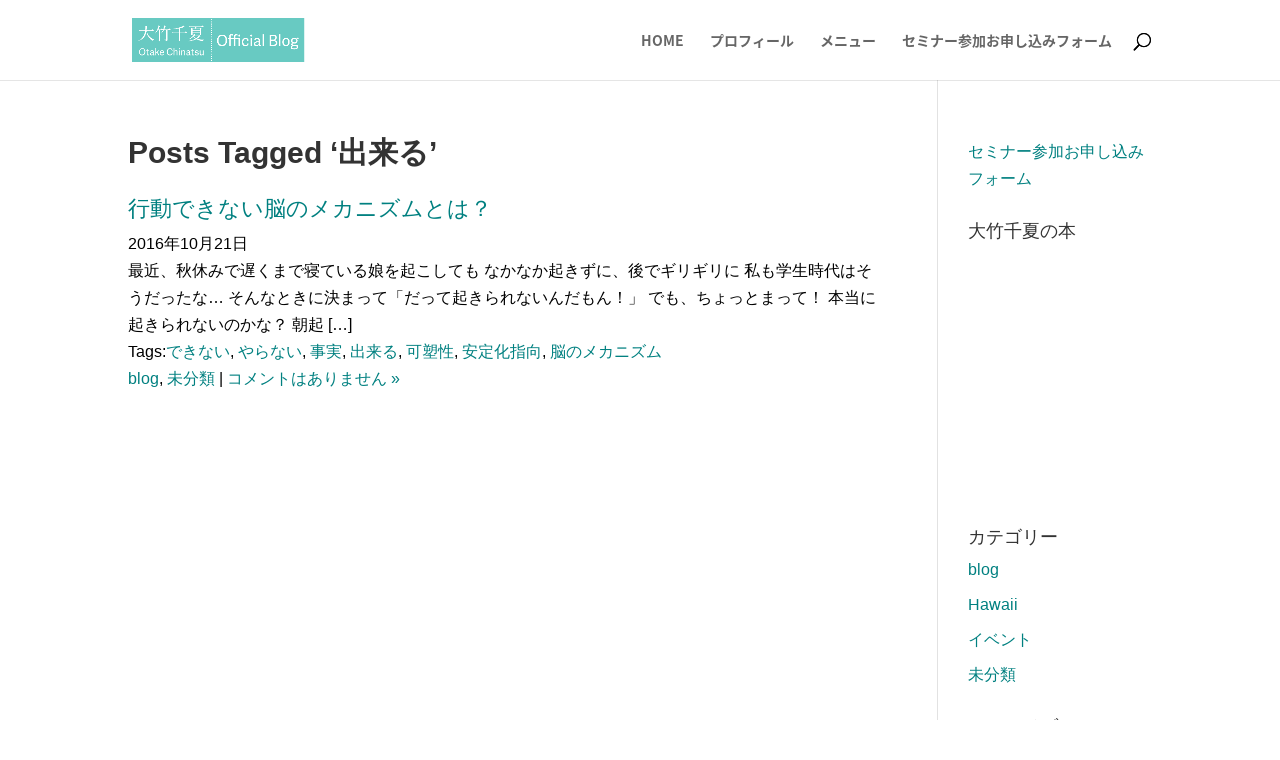

--- FILE ---
content_type: text/css
request_url: http://chinatsublog.com/wp-content/themes/natsublo/style.css?ver=4.27.5
body_size: 1357
content:
/*
Theme Name:     NatsuBlo
Author:         t2o
Template:       Divi
Version:        0.1.0
*/

/*------------------------------------------------*/
/*-----------------[RESET]------------------------*/
/*------------------------------------------------*/

/* http://meyerweb.com/eric/tools/css/reset/ */
/* v1.0 | 20080212 */

@import "../Divi/style.css";

h1, h2, h3, h4, h5, h6, body, input, textarea, select {
	font-family: "ヒラギノ明朝 ProN W3", "HiraMinProN-W3" , "ヒラギノ明朝 Pro","Hiragino Mincho Pro" , "游明朝体", "Yu Mincho", YuMincho, "ＭＳ Ｐ明朝" , "MS PMincho", sans-serif !important;
}

body {
	font-size: 16px !important;
	color: #000 !important;
}

a{
margin:0;
padding:0;
text-decoration:none;
outline:0;
vertical-align:baseline;
background:transparent;
font-size:100%;
color: #cb0808;
transition-property: opacity;
-moz-transition: 1s;
-webkit-transition: 1s;
-o-transition: 1s;
-ms-transition: 1s;
transition: 1s;
-moz-opacity:1;
opacity:1;
-ms-filter:"alpha(opacity=100)";
filter:alpha (opacity=100);
}

a:hover {
	-moz-opacity:0.5;
	opacity:0.5;
	-ms-filter:"alpha(opacity=50)";
	filter:alpha (opacity=50);
}

.et_pb_blurb_container h4 {
	text-align: center;
}

#footer-info {
	color: #fff;
}

.et_color_scheme_green a { color: teal; }
.et_color_scheme_green .et_pb_counter_amount, .et_color_scheme_green .et_pb_featured_table .et_pb_pricing_heading, .et_color_scheme_green #top-header { background: #7cc68d !important; }
.et_color_scheme_green.woocommerce a.button.alt, .et_color_scheme_green.woocommerce-page a.button.alt, .et_color_scheme_green.woocommerce button.button.alt, .et_color_scheme_green.woocommerce-page button.button.alt, .et_color_scheme_green.woocommerce input.button.alt, .et_color_scheme_green.woocommerce-page input.button.alt, .et_color_scheme_green.woocommerce #respond input#submit.alt, .et_color_scheme_green.woocommerce-page #respond input#submit.alt, .et_color_scheme_green.woocommerce #content input.button.alt, .et_color_scheme_green.woocommerce-page #content input.button.alt, .et_color_scheme_green.woocommerce a.button, .et_color_scheme_green.woocommerce-page a.button, .et_color_scheme_green.woocommerce button.button, .et_color_scheme_green.woocommerce-page button.button, .et_color_scheme_green.woocommerce input.button, .et_color_scheme_green.woocommerce-page input.button, .et_color_scheme_green.woocommerce #respond input#submit, .et_color_scheme_green.woocommerce-page #respond input#submit, .et_color_scheme_green.woocommerce #content input.button, .et_color_scheme_green.woocommerce-page #content input.button, .et_color_scheme_green .woocommerce-message, .et_color_scheme_green .woocommerce-error, .et_color_scheme_green .woocommerce-info { background: #7cc68d !important; }
.et_color_scheme_green #et_search_icon:hover, .et_color_scheme_green .mobile_menu_bar:before, .et_color_scheme_green .footer-widget h4, .et_color_scheme_green .et_pb_sum, .et_color_scheme_green .et_pb_pricing li a, .et_color_scheme_green .et_pb_pricing_table_button, .et_color_scheme_green .comment-reply-link, .et_color_scheme_green .form-submit input, .et_color_scheme_green .et_pb_bg_layout_light .et_pb_newsletter_button, .et_color_scheme_green .et_pb_contact_submit, .et_color_scheme_green .et_password_protected_form .et_submit_button, .et_color_scheme_green .et_pb_bg_layout_light .et_pb_more_button, .et_color_scheme_green .et_pb_bg_layout_light .et_pb_promo_button, .et_color_scheme_green .et_overlay:before, .et_color_scheme_green .entry-summary p.price ins, .et_color_scheme_green.woocommerce div.product span.price, .et_color_scheme_green.woocommerce-page div.product span.price, .et_color_scheme_green.woocommerce #content div.product span.price, .et_color_scheme_green.woocommerce-page #content div.product span.price, .et_color_scheme_green.woocommerce div.product p.price, .et_color_scheme_green.woocommerce-page div.product p.price, .et_color_scheme_green.woocommerce #content div.product p.price, .et_color_scheme_green.woocommerce-page #content div.product p.price, .et_color_scheme_green #top-menu li.current-menu-ancestor > a, .et_color_scheme_green #top-menu li.current-menu-item > a, .et_color_scheme_green .bottom-nav li.current-menu-item > a { color: teal; }
.et_color_scheme_green.woocommerce .star-rating span:before, .et_color_scheme_green.woocommerce-page .star-rating span:before { color: teal !important; }
.et_color_scheme_green .et-search-form, .et_color_scheme_green .nav li ul, .et_color_scheme_green .et_mobile_menu, .et_color_scheme_green .footer-widget li:before, .et_color_scheme_green .et_pb_pricing li:before { border-color: #7cc68d !important; }

h1, h2 {
	font-weight: bold;
}
	
	
.wp_rp_content {
	margin-top: 50px !important;
}

.entry-content {
	font-size: 110%;
}